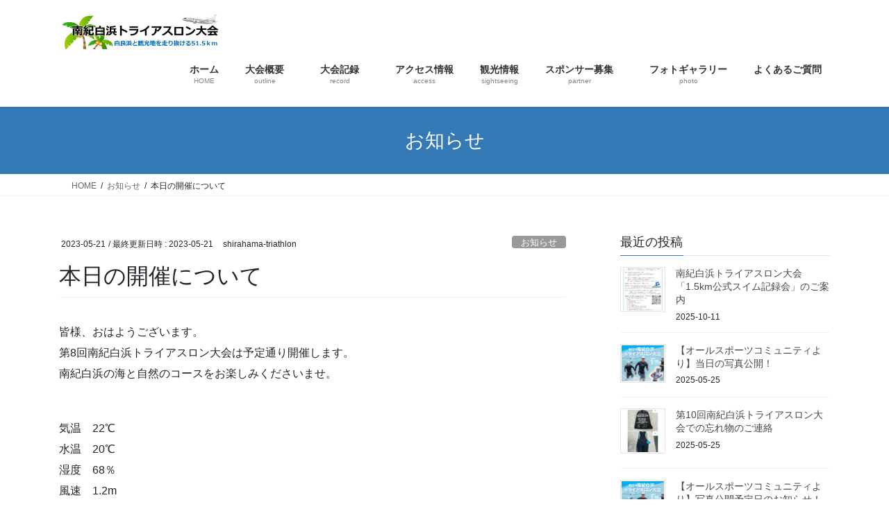

--- FILE ---
content_type: text/html; charset=UTF-8
request_url: http://shirahama-triathlon.com/20230521-2/
body_size: 14152
content:
<!DOCTYPE html><html lang="ja"><head><meta charset="utf-8"><meta http-equiv="X-UA-Compatible" content="IE=edge"><meta name="viewport" content="width=device-width, initial-scale=1"><meta name='robots' content='index, follow, max-image-preview:large, max-snippet:-1, max-video-preview:-1' /><style>img:is([sizes="auto" i], [sizes^="auto," i]) { contain-intrinsic-size: 3000px 1500px }</style><title>本日の開催について - 南紀白浜トライアスロン大会</title><link rel="canonical" href="http://shirahama-triathlon.com/20230521-2/" /><meta property="og:locale" content="ja_JP" /><meta property="og:type" content="article" /><meta property="og:title" content="本日の開催について - 南紀白浜トライアスロン大会" /><meta property="og:description" content="第8回南紀白浜トライアスロン大会は予定通り開催いたします。" /><meta property="og:url" content="http://shirahama-triathlon.com/20230521-2/" /><meta property="og:site_name" content="南紀白浜トライアスロン大会" /><meta property="article:published_time" content="2023-05-20T20:03:54+00:00" /><meta property="article:modified_time" content="2023-05-20T20:03:58+00:00" /><meta property="og:image" content="http://shirahama-triathlon.com/wp-content/uploads/2023/05/0521-scaled.jpg" /><meta property="og:image:width" content="2560" /><meta property="og:image:height" content="1920" /><meta property="og:image:type" content="image/jpeg" /><meta name="author" content="shirahama-triathlon" /><meta name="twitter:card" content="summary_large_image" /><meta name="twitter:label1" content="執筆者" /><meta name="twitter:data1" content="shirahama-triathlon" /><meta name="twitter:label2" content="推定読み取り時間" /><meta name="twitter:data2" content="1分" /> <script type="application/ld+json" class="yoast-schema-graph">{"@context":"https://schema.org","@graph":[{"@type":"Article","@id":"http://shirahama-triathlon.com/20230521-2/#article","isPartOf":{"@id":"http://shirahama-triathlon.com/20230521-2/"},"author":{"name":"shirahama-triathlon","@id":"http://shirahama-triathlon.com/#/schema/person/f8711669f0a09049762b944e3a56f2d7"},"headline":"本日の開催について","datePublished":"2023-05-20T20:03:54+00:00","dateModified":"2023-05-20T20:03:58+00:00","mainEntityOfPage":{"@id":"http://shirahama-triathlon.com/20230521-2/"},"wordCount":1,"image":{"@id":"http://shirahama-triathlon.com/20230521-2/#primaryimage"},"thumbnailUrl":"http://shirahama-triathlon.com/wp-content/uploads/2023/05/0521-scaled.jpg","articleSection":["お知らせ"],"inLanguage":"ja"},{"@type":"WebPage","@id":"http://shirahama-triathlon.com/20230521-2/","url":"http://shirahama-triathlon.com/20230521-2/","name":"本日の開催について - 南紀白浜トライアスロン大会","isPartOf":{"@id":"http://shirahama-triathlon.com/#website"},"primaryImageOfPage":{"@id":"http://shirahama-triathlon.com/20230521-2/#primaryimage"},"image":{"@id":"http://shirahama-triathlon.com/20230521-2/#primaryimage"},"thumbnailUrl":"http://shirahama-triathlon.com/wp-content/uploads/2023/05/0521-scaled.jpg","datePublished":"2023-05-20T20:03:54+00:00","dateModified":"2023-05-20T20:03:58+00:00","author":{"@id":"http://shirahama-triathlon.com/#/schema/person/f8711669f0a09049762b944e3a56f2d7"},"breadcrumb":{"@id":"http://shirahama-triathlon.com/20230521-2/#breadcrumb"},"inLanguage":"ja","potentialAction":[{"@type":"ReadAction","target":["http://shirahama-triathlon.com/20230521-2/"]}]},{"@type":"ImageObject","inLanguage":"ja","@id":"http://shirahama-triathlon.com/20230521-2/#primaryimage","url":"http://shirahama-triathlon.com/wp-content/uploads/2023/05/0521-scaled.jpg","contentUrl":"http://shirahama-triathlon.com/wp-content/uploads/2023/05/0521-scaled.jpg","width":2560,"height":1920},{"@type":"BreadcrumbList","@id":"http://shirahama-triathlon.com/20230521-2/#breadcrumb","itemListElement":[{"@type":"ListItem","position":1,"name":"ホーム","item":"http://shirahama-triathlon.com/"},{"@type":"ListItem","position":2,"name":"本日の開催について"}]},{"@type":"WebSite","@id":"http://shirahama-triathlon.com/#website","url":"http://shirahama-triathlon.com/","name":"南紀白浜トライアスロン大会","description":"ビーチと観光地を走る51.5km","potentialAction":[{"@type":"SearchAction","target":{"@type":"EntryPoint","urlTemplate":"http://shirahama-triathlon.com/?s={search_term_string}"},"query-input":{"@type":"PropertyValueSpecification","valueRequired":true,"valueName":"search_term_string"}}],"inLanguage":"ja"},{"@type":"Person","@id":"http://shirahama-triathlon.com/#/schema/person/f8711669f0a09049762b944e3a56f2d7","name":"shirahama-triathlon","image":{"@type":"ImageObject","inLanguage":"ja","@id":"http://shirahama-triathlon.com/#/schema/person/image/","url":"https://secure.gravatar.com/avatar/71667f110f87c674b70676faed920cca9f9b36600cddb721063183056413b0cf?s=96&d=mm&r=g","contentUrl":"https://secure.gravatar.com/avatar/71667f110f87c674b70676faed920cca9f9b36600cddb721063183056413b0cf?s=96&d=mm&r=g","caption":"shirahama-triathlon"},"url":"http://shirahama-triathlon.com/author/shirahama-triathlon/"}]}</script> <link rel='dns-prefetch' href='//v0.wordpress.com' /><link rel='preconnect' href='//c0.wp.com' /><link rel="alternate" type="application/rss+xml" title="南紀白浜トライアスロン大会 &raquo; フィード" href="http://shirahama-triathlon.com/feed/" /><link rel="alternate" type="application/rss+xml" title="南紀白浜トライアスロン大会 &raquo; コメントフィード" href="http://shirahama-triathlon.com/comments/feed/" /><link rel="alternate" type="application/rss+xml" title="南紀白浜トライアスロン大会 &raquo; 本日の開催について のコメントのフィード" href="http://shirahama-triathlon.com/20230521-2/feed/" /><meta name="description" content="第8回南紀白浜トライアスロン大会は予定通り開催いたします。" /><script defer src="[data-uri]"></script> <style type="text/css">img.wp-smiley,
	img.emoji {
		display: inline !important;
		border: none !important;
		box-shadow: none !important;
		height: 1em !important;
		width: 1em !important;
		margin: 0 0.07em !important;
		vertical-align: -0.1em !important;
		background: none !important;
		padding: 0 !important;
	}</style><link rel="https://api.w.org/" href="http://shirahama-triathlon.com/wp-json/" /><link rel="alternate" title="JSON" type="application/json" href="http://shirahama-triathlon.com/wp-json/wp/v2/posts/2379" /><link rel="EditURI" type="application/rsd+xml" title="RSD" href="http://shirahama-triathlon.com/xmlrpc.php?rsd" /><meta name="generator" content="WordPress 6.8.3" /><link rel='shortlink' href='https://wp.me/p6YEqg-Cn' /><link rel="alternate" title="oEmbed (JSON)" type="application/json+oembed" href="http://shirahama-triathlon.com/wp-json/oembed/1.0/embed?url=http%3A%2F%2Fshirahama-triathlon.com%2F20230521-2%2F" /><link rel="alternate" title="oEmbed (XML)" type="text/xml+oembed" href="http://shirahama-triathlon.com/wp-json/oembed/1.0/embed?url=http%3A%2F%2Fshirahama-triathlon.com%2F20230521-2%2F&#038;format=xml" /><style>img#wpstats{display:none}</style><style id="lightning-color-custom-for-plugins" type="text/css">/* ltg theme common */.color_key_bg,.color_key_bg_hover:hover{background-color: #337ab7;}.color_key_txt,.color_key_txt_hover:hover{color: #337ab7;}.color_key_border,.color_key_border_hover:hover{border-color: #337ab7;}.color_key_dark_bg,.color_key_dark_bg_hover:hover{background-color: #2e6da4;}.color_key_dark_txt,.color_key_dark_txt_hover:hover{color: #2e6da4;}.color_key_dark_border,.color_key_dark_border_hover:hover{border-color: #2e6da4;}</style><style>.simplemap img{max-width:none !important;padding:0 !important;margin:0 !important;}.staticmap,.staticmap img{max-width:100% !important;height:auto !important;}.simplemap .simplemap-content{display:none;}</style> <script defer src="[data-uri]"></script><meta property="og:site_name" content="南紀白浜トライアスロン大会" /><meta property="og:url" content="http://shirahama-triathlon.com/20230521-2/" /><meta property="og:title" content="本日の開催について | 南紀白浜トライアスロン大会" /><meta property="og:description" content="第8回南紀白浜トライアスロン大会は予定通り開催いたします。" /><meta property="og:type" content="article" /><meta property="og:image" content="http://shirahama-triathlon.com/wp-content/uploads/2023/05/0521-1024x768.jpg" /><meta property="og:image:width" content="1024" /><meta property="og:image:height" content="768" /><meta name="twitter:card" content="summary_large_image"><meta name="twitter:description" content="第8回南紀白浜トライアスロン大会は予定通り開催いたします。"><meta name="twitter:title" content="本日の開催について | 南紀白浜トライアスロン大会"><meta name="twitter:url" content="http://shirahama-triathlon.com/20230521-2/"><meta name="twitter:image" content="http://shirahama-triathlon.com/wp-content/uploads/2023/05/0521-1024x768.jpg"><meta name="twitter:domain" content="shirahama-triathlon.com"><link rel="icon" href="http://shirahama-triathlon.com/wp-content/uploads/2015/11/cropped-at-32x32.jpg" sizes="32x32" /><link rel="icon" href="http://shirahama-triathlon.com/wp-content/uploads/2015/11/cropped-at-192x192.jpg" sizes="192x192" /><link rel="apple-touch-icon" href="http://shirahama-triathlon.com/wp-content/uploads/2015/11/cropped-at-180x180.jpg" /><meta name="msapplication-TileImage" content="http://shirahama-triathlon.com/wp-content/uploads/2015/11/cropped-at-270x270.jpg" /> <script type="application/ld+json">{"@context":"https://schema.org/","@type":"Article","headline":"本日の開催について","image":"http://shirahama-triathlon.com/wp-content/uploads/2023/05/0521-320x180.jpg","datePublished":"2023-05-21T05:03:54+09:00","dateModified":"2023-05-21T05:03:58+09:00","author":{"@type":"","name":"shirahama-triathlon","url":"http://shirahama-triathlon.com/","sameAs":""}}</script></head><body class="wp-singular post-template-default single single-post postid-2379 single-format-standard wp-theme-lightning vk-blocks fa_v7_css post-name-20230521-2 category-new post-type-post sidebar-fix sidebar-fix-priority-top device-pc"> <a class="skip-link screen-reader-text" href="#main">コンテンツへスキップ</a> <a class="skip-link screen-reader-text" href="#vk-mobile-nav">ナビゲーションに移動</a><header class="siteHeader"><div class="container siteHeadContainer"><div class="navbar-header"><p class="navbar-brand siteHeader_logo"> <a href="http://shirahama-triathlon.com/"> <span><img src="http://shirahama-triathlon.com/wp-content/uploads/2017/10/head1-1.jpg" alt="南紀白浜トライアスロン大会" /></span> </a></p></div><div id="gMenu_outer" class="gMenu_outer"><nav class="menu-%e3%83%a1%e3%82%a4%e3%83%b3%e3%83%a1%e3%83%8b%e3%83%a5%e3%83%bc-container"><ul id="menu-%e3%83%a1%e3%82%a4%e3%83%b3%e3%83%a1%e3%83%8b%e3%83%a5%e3%83%bc" class="menu gMenu vk-menu-acc"><li id="menu-item-87" class="menu-item menu-item-type-custom menu-item-object-custom menu-item-home"><a href="http://shirahama-triathlon.com/"><strong class="gMenu_name">ホーム</strong><span class="gMenu_description">HOME</span></a></li><li id="menu-item-86" class="menu-item menu-item-type-post_type menu-item-object-page menu-item-has-children"><a href="http://shirahama-triathlon.com/summary/"><strong class="gMenu_name">　大会概要　</strong><span class="gMenu_description">outline</span></a><ul class="sub-menu"><li id="menu-item-83" class="menu-item menu-item-type-post_type menu-item-object-page"><a href="http://shirahama-triathlon.com/qa/">よくあるご質問</a></li></ul></li><li id="menu-item-90" class="menu-item menu-item-type-post_type menu-item-object-page menu-item-has-children"><a href="http://shirahama-triathlon.com/record/"><strong class="gMenu_name">　大会記録　</strong><span class="gMenu_description">record</span></a><ul class="sub-menu"><li id="menu-item-74" class="menu-item menu-item-type-post_type menu-item-object-page"><a href="http://shirahama-triathlon.com/video/">　大会映像　</a></li></ul></li><li id="menu-item-82" class="menu-item menu-item-type-post_type menu-item-object-page"><a href="http://shirahama-triathlon.com/access/"><strong class="gMenu_name">　アクセス情報　</strong><span class="gMenu_description">access</span></a></li><li id="menu-item-333" class="menu-item menu-item-type-post_type menu-item-object-page"><a href="http://shirahama-triathlon.com/sightseeing/"><strong class="gMenu_name">観光情報</strong><span class="gMenu_description">sightseeing</span></a></li><li id="menu-item-94" class="menu-item menu-item-type-post_type menu-item-object-page menu-item-has-children"><a href="http://shirahama-triathlon.com/partner/"><strong class="gMenu_name">　スポンサー募集　</strong><span class="gMenu_description">partner</span></a><ul class="sub-menu"><li id="menu-item-472" class="menu-item menu-item-type-post_type menu-item-object-page"><a href="http://shirahama-triathlon.com/support/">スポンサー企業一覧</a></li><li id="menu-item-75" class="menu-item menu-item-type-post_type menu-item-object-page"><a href="http://shirahama-triathlon.com/volunteer/">ボランティア募集</a></li></ul></li><li id="menu-item-1204" class="menu-item menu-item-type-post_type menu-item-object-page"><a href="http://shirahama-triathlon.com/photo-gallery/"><strong class="gMenu_name">　フォトギャラリー　</strong><span class="gMenu_description">photo</span></a></li><li id="menu-item-2313" class="menu-item menu-item-type-post_type menu-item-object-page"><a href="http://shirahama-triathlon.com/qa/"><strong class="gMenu_name">よくあるご質問</strong></a></li></ul></nav></div></div></header><div class="section page-header"><div class="container"><div class="row"><div class="col-md-12"><div class="page-header_pageTitle"> お知らせ</div></div></div></div></div><div class="section breadSection"><div class="container"><div class="row"><ol class="breadcrumb" itemscope itemtype="https://schema.org/BreadcrumbList"><li id="panHome" itemprop="itemListElement" itemscope itemtype="http://schema.org/ListItem"><a itemprop="item" href="http://shirahama-triathlon.com/"><span itemprop="name"><i class="fa-solid fa-house"></i> HOME</span></a><meta itemprop="position" content="1" /></li><li itemprop="itemListElement" itemscope itemtype="http://schema.org/ListItem"><a itemprop="item" href="http://shirahama-triathlon.com/category/new/"><span itemprop="name">お知らせ</span></a><meta itemprop="position" content="2" /></li><li><span>本日の開催について</span><meta itemprop="position" content="3" /></li></ol></div></div></div><div class="section siteContent"><div class="container"><div class="row"><div class="col mainSection mainSection-col-two baseSection vk_posts-mainSection" id="main" role="main"><article id="post-2379" class="entry entry-full post-2379 post type-post status-publish format-standard has-post-thumbnail hentry category-new"><header class="entry-header"><div class="entry-meta"> <span class="published entry-meta_items">2023-05-21</span> <span class="entry-meta_items entry-meta_updated">/ 最終更新日時 : <span class="updated">2023-05-21</span></span> <span class="vcard author entry-meta_items entry-meta_items_author"><span class="fn">shirahama-triathlon</span></span> <span class="entry-meta_items entry-meta_items_term"><a href="http://shirahama-triathlon.com/category/new/" class="btn btn-xs btn-primary entry-meta_items_term_button" style="background-color:#999999;border:none;">お知らせ</a></span></div><h1 class="entry-title"> 本日の開催について</h1></header><div class="entry-body"><p>皆様、おはようございます。<br>第8回南紀白浜トライアスロン大会は予定通り開催します。<br>南紀白浜の海と自然のコースをお楽しみくださいませ。</p><p><br>気温　22℃<br>水温　20℃<br>湿度　68％<br>風速　1.2m<br>（5時現在）</p><div class="veu_socialSet veu_socialSet-auto veu_socialSet-position-after veu_contentAddSection"><script defer src="[data-uri]"></script><ul><li class="sb_facebook sb_icon"><a class="sb_icon_inner" href="//www.facebook.com/sharer.php?src=bm&u=http%3A%2F%2Fshirahama-triathlon.com%2F20230521-2%2F&amp;t=%E6%9C%AC%E6%97%A5%E3%81%AE%E9%96%8B%E5%82%AC%E3%81%AB%E3%81%A4%E3%81%84%E3%81%A6%20%7C%20%E5%8D%97%E7%B4%80%E7%99%BD%E6%B5%9C%E3%83%88%E3%83%A9%E3%82%A4%E3%82%A2%E3%82%B9%E3%83%AD%E3%83%B3%E5%A4%A7%E4%BC%9A" target="_blank" onclick="window.open(this.href,'FBwindow','width=650,height=450,menubar=no,toolbar=no,scrollbars=yes');return false;"><span class="vk_icon_w_r_sns_fb icon_sns"></span><span class="sns_txt">Facebook</span><span class="veu_count_sns_fb"></span></a></li><li class="sb_x_twitter sb_icon"><a class="sb_icon_inner" href="//twitter.com/intent/tweet?url=http%3A%2F%2Fshirahama-triathlon.com%2F20230521-2%2F&amp;text=%E6%9C%AC%E6%97%A5%E3%81%AE%E9%96%8B%E5%82%AC%E3%81%AB%E3%81%A4%E3%81%84%E3%81%A6%20%7C%20%E5%8D%97%E7%B4%80%E7%99%BD%E6%B5%9C%E3%83%88%E3%83%A9%E3%82%A4%E3%82%A2%E3%82%B9%E3%83%AD%E3%83%B3%E5%A4%A7%E4%BC%9A" target="_blank" ><span class="vk_icon_w_r_sns_x_twitter icon_sns"></span><span class="sns_txt">X</span></a></li><li class="sb_bluesky sb_icon"><a class="sb_icon_inner" href="https://bsky.app/intent/compose?text=%E6%9C%AC%E6%97%A5%E3%81%AE%E9%96%8B%E5%82%AC%E3%81%AB%E3%81%A4%E3%81%84%E3%81%A6%20%7C%20%E5%8D%97%E7%B4%80%E7%99%BD%E6%B5%9C%E3%83%88%E3%83%A9%E3%82%A4%E3%82%A2%E3%82%B9%E3%83%AD%E3%83%B3%E5%A4%A7%E4%BC%9A%0Ahttp%3A%2F%2Fshirahama-triathlon.com%2F20230521-2%2F" target="_blank" ><span class="vk_icon_w_r_sns_bluesky icon_sns"></span><span class="sns_txt">Bluesky</span></a></li><li class="sb_copy sb_icon"><button class="copy-button sb_icon_inner"data-clipboard-text="本日の開催について | 南紀白浜トライアスロン大会 http://shirahama-triathlon.com/20230521-2/"><span class="vk_icon_w_r_sns_copy icon_sns"><i class="fas fa-copy"></i></span><span class="sns_txt">Copy</span></button></li></ul></div></div><div class="entry-footer"><div class="entry-meta-dataList"><dl><dt>カテゴリー</dt><dd><a href="http://shirahama-triathlon.com/category/new/">お知らせ</a></dd></dl></div></div></article></div><div class="col subSection sideSection sideSection-col-two baseSection"><aside class="widget widget_postlist"><h1 class="subSection-title">最近の投稿</h1><div class="media"><div class="media-left postList_thumbnail"> <a href="http://shirahama-triathlon.com/20251108-2/"> <img width="150" height="150" src="http://shirahama-triathlon.com/wp-content/uploads/2025/10/1108-150x150.jpg" class="attachment-thumbnail size-thumbnail wp-post-image" alt="" decoding="async" loading="lazy" /> </a></div><div class="media-body"><h4 class="media-heading"><a href="http://shirahama-triathlon.com/20251108-2/">南紀白浜トライアスロン大会「1.5km公式スイム記録会」のご案内</a></h4><div class="published entry-meta_items">2025-10-11</div></div></div><div class="media"><div class="media-left postList_thumbnail"> <a href="http://shirahama-triathlon.com/10thallsports2/"> <img width="150" height="128" src="http://shirahama-triathlon.com/wp-content/uploads/2025/03/1.bmp" class="attachment-thumbnail size-thumbnail wp-post-image" alt="第10回南紀白浜トライアスロン大会" decoding="async" loading="lazy" /> </a></div><div class="media-body"><h4 class="media-heading"><a href="http://shirahama-triathlon.com/10thallsports2/">【オールスポーツコミュニティより】当日の写真公開！</a></h4><div class="published entry-meta_items">2025-05-25</div></div></div><div class="media"><div class="media-left postList_thumbnail"> <a href="http://shirahama-triathlon.com/10forgot/"> <img width="150" height="150" src="http://shirahama-triathlon.com/wp-content/uploads/2025/05/00b12999d25404c91798a411a4a2b183-150x150.jpg" class="attachment-thumbnail size-thumbnail wp-post-image" alt="" decoding="async" loading="lazy" /> </a></div><div class="media-body"><h4 class="media-heading"><a href="http://shirahama-triathlon.com/10forgot/">第10回南紀白浜トライアスロン大会での忘れ物のご連絡</a></h4><div class="published entry-meta_items">2025-05-25</div></div></div><div class="media"><div class="media-left postList_thumbnail"> <a href="http://shirahama-triathlon.com/allsports2/"> <img width="150" height="128" src="http://shirahama-triathlon.com/wp-content/uploads/2025/03/1.bmp" class="attachment-thumbnail size-thumbnail wp-post-image" alt="第10回南紀白浜トライアスロン大会" decoding="async" loading="lazy" /> </a></div><div class="media-body"><h4 class="media-heading"><a href="http://shirahama-triathlon.com/allsports2/">【オールスポーツコミュニティより】写真公開予定日のお知らせ！</a></h4><div class="published entry-meta_items">2025-05-21</div></div></div><div class="media"><div class="media-left postList_thumbnail"> <a href="http://shirahama-triathlon.com/10thresult/"> <img width="150" height="150" src="http://shirahama-triathlon.com/wp-content/uploads/2025/05/S__121978914-150x150.jpg" class="attachment-thumbnail size-thumbnail wp-post-image" alt="" decoding="async" loading="lazy" /> </a></div><div class="media-body"><h4 class="media-heading"><a href="http://shirahama-triathlon.com/10thresult/">大会結果とWEB記録証について</a></h4><div class="published entry-meta_items">2025-05-21</div></div></div><div class="media"><div class="media-left postList_thumbnail"> <a href="http://shirahama-triathlon.com/10th/"> <img width="150" height="128" src="http://shirahama-triathlon.com/wp-content/uploads/2025/03/1.bmp" class="attachment-thumbnail size-thumbnail wp-post-image" alt="第10回南紀白浜トライアスロン大会" decoding="async" loading="lazy" /> </a></div><div class="media-body"><h4 class="media-heading"><a href="http://shirahama-triathlon.com/10th/">第10回大会の開催について</a></h4><div class="published entry-meta_items">2025-05-18</div></div></div><div class="media"><div class="media-left postList_thumbnail"> <a href="http://shirahama-triathlon.com/10bikeserve/"> <img width="150" height="150" src="http://shirahama-triathlon.com/wp-content/uploads/2023/08/2024-150x150.jpg" class="attachment-thumbnail size-thumbnail wp-post-image" alt="2024年度開催" decoding="async" loading="lazy" /> </a></div><div class="media-body"><h4 class="media-heading"><a href="http://shirahama-triathlon.com/10bikeserve/">「バイクメカニックサービス」ブース出店のご案内</a></h4><div class="published entry-meta_items">2025-05-13</div></div></div><div class="media"><div class="media-left postList_thumbnail"> <a href="http://shirahama-triathlon.com/all001/"> <img width="150" height="128" src="http://shirahama-triathlon.com/wp-content/uploads/2025/03/1.bmp" class="attachment-thumbnail size-thumbnail wp-post-image" alt="第10回南紀白浜トライアスロン大会" decoding="async" loading="lazy" /> </a></div><div class="media-body"><h4 class="media-heading"><a href="http://shirahama-triathlon.com/all001/">【オールスポーツコミュニティより】当日の撮影についてのお知らせ！</a></h4><div class="published entry-meta_items">2025-05-13</div></div></div><div class="media"><div class="media-left postList_thumbnail"> <a href="http://shirahama-triathlon.com/10lec/"> <img width="150" height="150" src="http://shirahama-triathlon.com/wp-content/uploads/2017/05/DSC_0698-150x150.jpg" class="attachment-thumbnail size-thumbnail wp-post-image" alt="" decoding="async" loading="lazy" srcset="http://shirahama-triathlon.com/wp-content/uploads/2017/05/DSC_0698-150x150.jpg 150w, http://shirahama-triathlon.com/wp-content/uploads/2017/05/DSC_0698-200x200.jpg 200w" sizes="auto, (max-width: 150px) 100vw, 150px" /> </a></div><div class="media-body"><h4 class="media-heading"><a href="http://shirahama-triathlon.com/10lec/">【要回答5/14まで】第10回大会競技説明について</a></h4><div class="published entry-meta_items">2025-05-04</div></div></div><div class="media"><div class="media-left postList_thumbnail"> <a href="http://shirahama-triathlon.com/10player/"> <img width="150" height="128" src="http://shirahama-triathlon.com/wp-content/uploads/2025/03/1.bmp" class="attachment-thumbnail size-thumbnail wp-post-image" alt="第10回南紀白浜トライアスロン大会" decoding="async" loading="lazy" /> </a></div><div class="media-body"><h4 class="media-heading"><a href="http://shirahama-triathlon.com/10player/">第 10 回大会出場選手について</a></h4><div class="published entry-meta_items">2025-05-04</div></div></div></aside><aside class="widget widget_categories widget_link_list"><nav class="localNav"><h1 class="subSection-title">カテゴリー</h1><ul><li class="cat-item cat-item-2"><a href="http://shirahama-triathlon.com/category/new/">お知らせ</a></li><li class="cat-item cat-item-18"><a href="http://shirahama-triathlon.com/category/%e5%8d%97%e7%b4%80%e7%99%bd%e6%b5%9c%e6%83%85%e5%a0%b1/">南紀白浜情報</a></li><li class="cat-item cat-item-17"><a href="http://shirahama-triathlon.com/category/%e5%a4%a7%e4%bc%9a%e6%83%85%e5%a0%b1/">大会情報</a></li><li class="cat-item cat-item-19"><a href="http://shirahama-triathlon.com/category/%e5%a4%a7%e4%bc%9a%e7%b5%90%e6%9e%9c/">大会結果</a></li></ul></nav></aside><aside class="widget widget_archive widget_link_list"><nav class="localNav"><h1 class="subSection-title">アーカイブ</h1><ul><li><a href='http://shirahama-triathlon.com/2025/10/'>2025年10月</a></li><li><a href='http://shirahama-triathlon.com/2025/05/'>2025年5月</a></li><li><a href='http://shirahama-triathlon.com/2025/04/'>2025年4月</a></li><li><a href='http://shirahama-triathlon.com/2025/03/'>2025年3月</a></li><li><a href='http://shirahama-triathlon.com/2025/01/'>2025年1月</a></li><li><a href='http://shirahama-triathlon.com/2024/11/'>2024年11月</a></li><li><a href='http://shirahama-triathlon.com/2024/05/'>2024年5月</a></li><li><a href='http://shirahama-triathlon.com/2024/04/'>2024年4月</a></li><li><a href='http://shirahama-triathlon.com/2024/03/'>2024年3月</a></li><li><a href='http://shirahama-triathlon.com/2024/02/'>2024年2月</a></li><li><a href='http://shirahama-triathlon.com/2024/01/'>2024年1月</a></li><li><a href='http://shirahama-triathlon.com/2023/12/'>2023年12月</a></li><li><a href='http://shirahama-triathlon.com/2023/08/'>2023年8月</a></li><li><a href='http://shirahama-triathlon.com/2023/06/'>2023年6月</a></li><li><a href='http://shirahama-triathlon.com/2023/05/'>2023年5月</a></li><li><a href='http://shirahama-triathlon.com/2023/04/'>2023年4月</a></li><li><a href='http://shirahama-triathlon.com/2023/03/'>2023年3月</a></li><li><a href='http://shirahama-triathlon.com/2023/02/'>2023年2月</a></li><li><a href='http://shirahama-triathlon.com/2023/01/'>2023年1月</a></li><li><a href='http://shirahama-triathlon.com/2022/02/'>2022年2月</a></li><li><a href='http://shirahama-triathlon.com/2021/01/'>2021年1月</a></li><li><a href='http://shirahama-triathlon.com/2020/06/'>2020年6月</a></li><li><a href='http://shirahama-triathlon.com/2020/05/'>2020年5月</a></li><li><a href='http://shirahama-triathlon.com/2020/04/'>2020年4月</a></li><li><a href='http://shirahama-triathlon.com/2020/03/'>2020年3月</a></li><li><a href='http://shirahama-triathlon.com/2020/02/'>2020年2月</a></li><li><a href='http://shirahama-triathlon.com/2020/01/'>2020年1月</a></li><li><a href='http://shirahama-triathlon.com/2019/12/'>2019年12月</a></li><li><a href='http://shirahama-triathlon.com/2019/11/'>2019年11月</a></li><li><a href='http://shirahama-triathlon.com/2019/05/'>2019年5月</a></li></ul></nav></aside></div></div></div></div><footer class="section siteFooter"><div class="footerMenu"><div class="container"><nav class="menu-sitemap-container"><ul id="menu-sitemap" class="menu nav"><li id="menu-item-487" class="menu-item menu-item-type-post_type menu-item-object-page menu-item-487"><a href="http://shirahama-triathlon.com/summary/">白浜トライアスロン 大会概要</a></li><li id="menu-item-477" class="menu-item menu-item-type-post_type menu-item-object-page menu-item-477"><a href="http://shirahama-triathlon.com/record/">大会記録</a></li><li id="menu-item-484" class="menu-item menu-item-type-post_type menu-item-object-page menu-item-484"><a href="http://shirahama-triathlon.com/access/">南紀白浜へのアクセスについて</a></li><li id="menu-item-482" class="menu-item menu-item-type-post_type menu-item-object-page menu-item-482"><a href="http://shirahama-triathlon.com/?page_id=48">宿泊プラン</a></li><li id="menu-item-476" class="menu-item menu-item-type-post_type menu-item-object-page menu-item-476"><a href="http://shirahama-triathlon.com/partner/">協賛募集</a></li></ul></nav></div></div><div class="container sectionBox copySection text-center"><p>Copyright &copy; 南紀白浜トライアスロン大会 All Rights Reserved.</p><p>Powered by <a href="https://wordpress.org/">WordPress</a> with <a href="https://wordpress.org/themes/lightning/" target="_blank" title="Free WordPress Theme Lightning">Lightning Theme</a> &amp; <a href="https://wordpress.org/plugins/vk-all-in-one-expansion-unit/" target="_blank">VK All in One Expansion Unit</a></p></div></footer><div id="vk-mobile-nav-menu-btn" class="vk-mobile-nav-menu-btn">MENU</div><div class="vk-mobile-nav vk-mobile-nav-drop-in" id="vk-mobile-nav"><nav class="vk-mobile-nav-menu-outer" role="navigation"><ul id="menu-%e3%83%a1%e3%82%a4%e3%83%b3%e3%83%a1%e3%83%8b%e3%83%a5%e3%83%bc-1" class="vk-menu-acc menu"><li id="menu-item-87" class="menu-item menu-item-type-custom menu-item-object-custom menu-item-home menu-item-87"><a href="http://shirahama-triathlon.com/">ホーム</a></li><li id="menu-item-86" class="menu-item menu-item-type-post_type menu-item-object-page menu-item-has-children menu-item-86"><a href="http://shirahama-triathlon.com/summary/">　大会概要　</a><ul class="sub-menu"><li id="menu-item-83" class="menu-item menu-item-type-post_type menu-item-object-page menu-item-83"><a href="http://shirahama-triathlon.com/qa/">よくあるご質問</a></li></ul></li><li id="menu-item-90" class="menu-item menu-item-type-post_type menu-item-object-page menu-item-has-children menu-item-90"><a href="http://shirahama-triathlon.com/record/">　大会記録　</a><ul class="sub-menu"><li id="menu-item-74" class="menu-item menu-item-type-post_type menu-item-object-page menu-item-74"><a href="http://shirahama-triathlon.com/video/">　大会映像　</a></li></ul></li><li id="menu-item-82" class="menu-item menu-item-type-post_type menu-item-object-page menu-item-82"><a href="http://shirahama-triathlon.com/access/">　アクセス情報　</a></li><li id="menu-item-333" class="menu-item menu-item-type-post_type menu-item-object-page menu-item-333"><a href="http://shirahama-triathlon.com/sightseeing/">観光情報</a></li><li id="menu-item-94" class="menu-item menu-item-type-post_type menu-item-object-page menu-item-has-children menu-item-94"><a href="http://shirahama-triathlon.com/partner/">　スポンサー募集　</a><ul class="sub-menu"><li id="menu-item-472" class="menu-item menu-item-type-post_type menu-item-object-page menu-item-472"><a href="http://shirahama-triathlon.com/support/">スポンサー企業一覧</a></li><li id="menu-item-75" class="menu-item menu-item-type-post_type menu-item-object-page menu-item-75"><a href="http://shirahama-triathlon.com/volunteer/">ボランティア募集</a></li></ul></li><li id="menu-item-1204" class="menu-item menu-item-type-post_type menu-item-object-page menu-item-1204"><a href="http://shirahama-triathlon.com/photo-gallery/">　フォトギャラリー　</a></li><li id="menu-item-2313" class="menu-item menu-item-type-post_type menu-item-object-page menu-item-2313"><a href="http://shirahama-triathlon.com/qa/">よくあるご質問</a></li></ul></nav><aside class="widget vk-mobile-nav-widget widget_text" id="text-25"><div class="textwidget"><div id="fb-root"></div><p><script defer src="[data-uri]"></script></p><div class="fb-page" data-href="https://www.facebook.com/shirahama.triathlon" data-tabs="timeline" data-width="300" data-height="350" data-small-header="false" data-adapt-container-width="true" data-hide-cover="false" data-show-facepile="true"><div class="fb-xfbml-parse-ignore"><blockquote cite="https://www.facebook.com/shirahama.triathlon"><p><a href="https://www.facebook.com/shirahama.triathlon">南紀白浜トライアスロン大会</a></p></blockquote></div></div></div></aside></div><script type="text/javascript" src="http://shirahama-triathlon.com/wp-includes/js/jquery/jquery.min.js?ver=3.7.1" id="jquery-core-js"></script> <script defer type="text/javascript" src="http://shirahama-triathlon.com/wp-includes/js/jquery/jquery-migrate.min.js?ver=3.4.1" id="jquery-migrate-js"></script> <script type="speculationrules">{"prefetch":[{"source":"document","where":{"and":[{"href_matches":"\/*"},{"not":{"href_matches":["\/wp-*.php","\/wp-admin\/*","\/wp-content\/uploads\/*","\/wp-content\/*","\/wp-content\/plugins\/*","\/wp-content\/themes\/lightning\/*","\/wp-content\/themes\/lightning\/_g2\/*","\/*\\?(.+)"]}},{"not":{"selector_matches":"a[rel~=\"nofollow\"]"}},{"not":{"selector_matches":".no-prefetch, .no-prefetch a"}}]},"eagerness":"conservative"}]}</script> <a href="#top" id="page_top" class="page_top_btn">PAGE TOP</a><link rel='stylesheet' id='vkExUnit_common_style-css' href='http://shirahama-triathlon.com/wp-content/cache/autoptimize/css/autoptimize_single_ea06bcb9caaffec68e5e5f8d33d36f3a.css?ver=9.113.0.1' type='text/css' media='all' /><style id='wp-emoji-styles-inline-css' type='text/css'>img.wp-smiley, img.emoji {
		display: inline !important;
		border: none !important;
		box-shadow: none !important;
		height: 1em !important;
		width: 1em !important;
		margin: 0 0.07em !important;
		vertical-align: -0.1em !important;
		background: none !important;
		padding: 0 !important;
	}</style><link rel='stylesheet' id='wp-block-library-css' href='http://shirahama-triathlon.com/wp-includes/css/dist/block-library/style.min.css?ver=6.8.3' type='text/css' media='all' /><style id='wp-block-library-inline-css' type='text/css'>.vk-cols--reverse{flex-direction:row-reverse}.vk-cols--hasbtn{margin-bottom:0}.vk-cols--hasbtn>.row>.vk_gridColumn_item,.vk-cols--hasbtn>.wp-block-column{position:relative;padding-bottom:3em}.vk-cols--hasbtn>.row>.vk_gridColumn_item>.wp-block-buttons,.vk-cols--hasbtn>.row>.vk_gridColumn_item>.vk_button,.vk-cols--hasbtn>.wp-block-column>.wp-block-buttons,.vk-cols--hasbtn>.wp-block-column>.vk_button{position:absolute;bottom:0;width:100%}.vk-cols--fit.wp-block-columns{gap:0}.vk-cols--fit.wp-block-columns,.vk-cols--fit.wp-block-columns:not(.is-not-stacked-on-mobile){margin-top:0;margin-bottom:0;justify-content:space-between}.vk-cols--fit.wp-block-columns>.wp-block-column *:last-child,.vk-cols--fit.wp-block-columns:not(.is-not-stacked-on-mobile)>.wp-block-column *:last-child{margin-bottom:0}.vk-cols--fit.wp-block-columns>.wp-block-column>.wp-block-cover,.vk-cols--fit.wp-block-columns:not(.is-not-stacked-on-mobile)>.wp-block-column>.wp-block-cover{margin-top:0}.vk-cols--fit.wp-block-columns.has-background,.vk-cols--fit.wp-block-columns:not(.is-not-stacked-on-mobile).has-background{padding:0}@media(max-width: 599px){.vk-cols--fit.wp-block-columns:not(.has-background)>.wp-block-column:not(.has-background),.vk-cols--fit.wp-block-columns:not(.is-not-stacked-on-mobile):not(.has-background)>.wp-block-column:not(.has-background){padding-left:0 !important;padding-right:0 !important}}@media(min-width: 782px){.vk-cols--fit.wp-block-columns .block-editor-block-list__block.wp-block-column:not(:first-child),.vk-cols--fit.wp-block-columns>.wp-block-column:not(:first-child),.vk-cols--fit.wp-block-columns:not(.is-not-stacked-on-mobile) .block-editor-block-list__block.wp-block-column:not(:first-child),.vk-cols--fit.wp-block-columns:not(.is-not-stacked-on-mobile)>.wp-block-column:not(:first-child){margin-left:0}}@media(min-width: 600px)and (max-width: 781px){.vk-cols--fit.wp-block-columns .wp-block-column:nth-child(2n),.vk-cols--fit.wp-block-columns:not(.is-not-stacked-on-mobile) .wp-block-column:nth-child(2n){margin-left:0}.vk-cols--fit.wp-block-columns .wp-block-column:not(:only-child),.vk-cols--fit.wp-block-columns:not(.is-not-stacked-on-mobile) .wp-block-column:not(:only-child){flex-basis:50% !important}}.vk-cols--fit--gap1.wp-block-columns{gap:1px}@media(min-width: 600px)and (max-width: 781px){.vk-cols--fit--gap1.wp-block-columns .wp-block-column:not(:only-child){flex-basis:calc(50% - 1px) !important}}.vk-cols--fit.vk-cols--grid>.block-editor-block-list__block,.vk-cols--fit.vk-cols--grid>.wp-block-column,.vk-cols--fit.vk-cols--grid:not(.is-not-stacked-on-mobile)>.block-editor-block-list__block,.vk-cols--fit.vk-cols--grid:not(.is-not-stacked-on-mobile)>.wp-block-column{flex-basis:50%;box-sizing:border-box}@media(max-width: 599px){.vk-cols--fit.vk-cols--grid.vk-cols--grid--alignfull>.wp-block-column:nth-child(2)>.wp-block-cover,.vk-cols--fit.vk-cols--grid.vk-cols--grid--alignfull>.wp-block-column:nth-child(2)>.vk_outer,.vk-cols--fit.vk-cols--grid:not(.is-not-stacked-on-mobile).vk-cols--grid--alignfull>.wp-block-column:nth-child(2)>.wp-block-cover,.vk-cols--fit.vk-cols--grid:not(.is-not-stacked-on-mobile).vk-cols--grid--alignfull>.wp-block-column:nth-child(2)>.vk_outer{width:100vw;margin-right:calc((100% - 100vw)/2);margin-left:calc((100% - 100vw)/2)}}@media(min-width: 600px){.vk-cols--fit.vk-cols--grid.vk-cols--grid--alignfull>.wp-block-column:nth-child(2)>.wp-block-cover,.vk-cols--fit.vk-cols--grid.vk-cols--grid--alignfull>.wp-block-column:nth-child(2)>.vk_outer,.vk-cols--fit.vk-cols--grid:not(.is-not-stacked-on-mobile).vk-cols--grid--alignfull>.wp-block-column:nth-child(2)>.wp-block-cover,.vk-cols--fit.vk-cols--grid:not(.is-not-stacked-on-mobile).vk-cols--grid--alignfull>.wp-block-column:nth-child(2)>.vk_outer{margin-right:calc(100% - 50vw);width:50vw}}@media(min-width: 600px){.vk-cols--fit.vk-cols--grid.vk-cols--grid--alignfull.vk-cols--reverse>.wp-block-column,.vk-cols--fit.vk-cols--grid:not(.is-not-stacked-on-mobile).vk-cols--grid--alignfull.vk-cols--reverse>.wp-block-column{margin-left:0;margin-right:0}.vk-cols--fit.vk-cols--grid.vk-cols--grid--alignfull.vk-cols--reverse>.wp-block-column:nth-child(2)>.wp-block-cover,.vk-cols--fit.vk-cols--grid.vk-cols--grid--alignfull.vk-cols--reverse>.wp-block-column:nth-child(2)>.vk_outer,.vk-cols--fit.vk-cols--grid:not(.is-not-stacked-on-mobile).vk-cols--grid--alignfull.vk-cols--reverse>.wp-block-column:nth-child(2)>.wp-block-cover,.vk-cols--fit.vk-cols--grid:not(.is-not-stacked-on-mobile).vk-cols--grid--alignfull.vk-cols--reverse>.wp-block-column:nth-child(2)>.vk_outer{margin-left:calc(100% - 50vw)}}.vk-cols--menu h2,.vk-cols--menu h3,.vk-cols--menu h4,.vk-cols--menu h5{margin-bottom:.2em;text-shadow:#000 0 0 10px}.vk-cols--menu h2:first-child,.vk-cols--menu h3:first-child,.vk-cols--menu h4:first-child,.vk-cols--menu h5:first-child{margin-top:0}.vk-cols--menu p{margin-bottom:1rem;text-shadow:#000 0 0 10px}.vk-cols--menu .wp-block-cover__inner-container:last-child{margin-bottom:0}.vk-cols--fitbnrs .wp-block-column .wp-block-cover:hover img{filter:unset}.vk-cols--fitbnrs .wp-block-column .wp-block-cover:hover{background-color:unset}.vk-cols--fitbnrs .wp-block-column .wp-block-cover:hover .wp-block-cover__image-background{filter:unset !important}.vk-cols--fitbnrs .wp-block-cover .wp-block-cover__inner-container{position:absolute;height:100%;width:100%}.vk-cols--fitbnrs .vk_button{height:100%;margin:0}.vk-cols--fitbnrs .vk_button .vk_button_btn,.vk-cols--fitbnrs .vk_button .btn{height:100%;width:100%;border:none;box-shadow:none;background-color:unset !important;transition:unset}.vk-cols--fitbnrs .vk_button .vk_button_btn:hover,.vk-cols--fitbnrs .vk_button .btn:hover{transition:unset}.vk-cols--fitbnrs .vk_button .vk_button_btn:after,.vk-cols--fitbnrs .vk_button .btn:after{border:none}.vk-cols--fitbnrs .vk_button .vk_button_link_txt{width:100%;position:absolute;top:50%;left:50%;transform:translateY(-50%) translateX(-50%);font-size:2rem;text-shadow:#000 0 0 10px}.vk-cols--fitbnrs .vk_button .vk_button_link_subCaption{width:100%;position:absolute;top:calc(50% + 2.2em);left:50%;transform:translateY(-50%) translateX(-50%);text-shadow:#000 0 0 10px}@media(min-width: 992px){.vk-cols--media.wp-block-columns{gap:3rem}}.vk-fit-map figure{margin-bottom:0}.vk-fit-map iframe{position:relative;margin-bottom:0;display:block;max-height:400px;width:100vw}.vk-fit-map:is(.alignfull,.alignwide) div{max-width:100%}.vk-table--th--width25 :where(tr>*:first-child){width:25%}.vk-table--th--width30 :where(tr>*:first-child){width:30%}.vk-table--th--width35 :where(tr>*:first-child){width:35%}.vk-table--th--width40 :where(tr>*:first-child){width:40%}.vk-table--th--bg-bright :where(tr>*:first-child){background-color:var(--wp--preset--color--bg-secondary, rgba(0, 0, 0, 0.05))}@media(max-width: 599px){.vk-table--mobile-block :is(th,td){width:100%;display:block}.vk-table--mobile-block.wp-block-table table :is(th,td){border-top:none}}.vk-table--width--th25 :where(tr>*:first-child){width:25%}.vk-table--width--th30 :where(tr>*:first-child){width:30%}.vk-table--width--th35 :where(tr>*:first-child){width:35%}.vk-table--width--th40 :where(tr>*:first-child){width:40%}.no-margin{margin:0}@media(max-width: 599px){.wp-block-image.vk-aligncenter--mobile>.alignright{float:none;margin-left:auto;margin-right:auto}.vk-no-padding-horizontal--mobile{padding-left:0 !important;padding-right:0 !important}}
/* VK Color Palettes */</style><link rel='stylesheet' id='classic-theme-styles-css' href='http://shirahama-triathlon.com/wp-includes/css/classic-themes.min.css?ver=6.8.3' type='text/css' media='all' /><link rel='stylesheet' id='mediaelement-css' href='http://shirahama-triathlon.com/wp-includes/js/mediaelement/mediaelementplayer-legacy.min.css?ver=4.2.17' type='text/css' media='all' /><link rel='stylesheet' id='wp-mediaelement-css' href='http://shirahama-triathlon.com/wp-includes/js/mediaelement/wp-mediaelement.min.css?ver=6.8.3' type='text/css' media='all' /><link rel='stylesheet' id='jetpack-sharing-buttons-style-css' href='http://shirahama-triathlon.com/wp-content/cache/autoptimize/css/autoptimize_single_ba0e00ca11bac94efadb2f1288927c14.css?ver=12.5.0' type='text/css' media='all' /><link rel='stylesheet' id='contact-form-7-css' href='http://shirahama-triathlon.com/wp-content/cache/autoptimize/css/autoptimize_single_64ac31699f5326cb3c76122498b76f66.css?ver=6.1.4' type='text/css' media='all' /><link rel='stylesheet' id='toc-screen-css' href='http://shirahama-triathlon.com/wp-content/plugins/table-of-contents-plus/screen.min.css?ver=2411.1' type='text/css' media='all' /><link rel='stylesheet' id='vk-swiper-style-css' href='http://shirahama-triathlon.com/wp-content/plugins/vk-blocks/vendor/vektor-inc/vk-swiper/src/assets/css/swiper-bundle.min.css?ver=11.0.2' type='text/css' media='all' /><link rel='stylesheet' id='bootstrap-4-style-css' href='http://shirahama-triathlon.com/wp-content/themes/lightning/_g2/library/bootstrap-4/css/bootstrap.min.css?ver=4.5.0' type='text/css' media='all' /><link rel='stylesheet' id='lightning-common-style-css' href='http://shirahama-triathlon.com/wp-content/cache/autoptimize/css/autoptimize_single_9253d1ff6e6f0e270b9572ab23643f96.css?ver=15.33.1' type='text/css' media='all' /><style id='lightning-common-style-inline-css' type='text/css'>/* vk-mobile-nav */:root {--vk-mobile-nav-menu-btn-bg-src: url("http://shirahama-triathlon.com/wp-content/themes/lightning/_g2/inc/vk-mobile-nav/package/images/vk-menu-btn-black.svg");--vk-mobile-nav-menu-btn-close-bg-src: url("http://shirahama-triathlon.com/wp-content/themes/lightning/_g2/inc/vk-mobile-nav/package/images/vk-menu-close-black.svg");--vk-menu-acc-icon-open-black-bg-src: url("http://shirahama-triathlon.com/wp-content/themes/lightning/_g2/inc/vk-mobile-nav/package/images/vk-menu-acc-icon-open-black.svg");--vk-menu-acc-icon-open-white-bg-src: url("http://shirahama-triathlon.com/wp-content/themes/lightning/_g2/inc/vk-mobile-nav/package/images/vk-menu-acc-icon-open-white.svg");--vk-menu-acc-icon-close-black-bg-src: url("http://shirahama-triathlon.com/wp-content/themes/lightning/_g2/inc/vk-mobile-nav/package/images/vk-menu-close-black.svg");--vk-menu-acc-icon-close-white-bg-src: url("http://shirahama-triathlon.com/wp-content/themes/lightning/_g2/inc/vk-mobile-nav/package/images/vk-menu-close-white.svg");}</style><link rel='stylesheet' id='lightning-design-style-css' href='http://shirahama-triathlon.com/wp-content/cache/autoptimize/css/autoptimize_single_6b5a0728be9d4c05ca71130fb89cac9b.css?ver=15.33.1' type='text/css' media='all' /><style id='lightning-design-style-inline-css' type='text/css'>:root {--color-key:#337ab7;--wp--preset--color--vk-color-primary:#337ab7;--color-key-dark:#2e6da4;}
a { color:#337ab7; }</style><link rel='stylesheet' id='veu-cta-css' href='http://shirahama-triathlon.com/wp-content/cache/autoptimize/css/autoptimize_single_a78f149676128521e4b5f36a9ac06f23.css?ver=9.113.0.1' type='text/css' media='all' /><link rel='stylesheet' id='vk-blocks-build-css-css' href='http://shirahama-triathlon.com/wp-content/cache/autoptimize/css/autoptimize_single_8007185a86f057676dc53af7dc2ce4ac.css?ver=1.115.2.1' type='text/css' media='all' /><style id='vk-blocks-build-css-inline-css' type='text/css'>:root {
		--vk_image-mask-circle: url(http://shirahama-triathlon.com/wp-content/plugins/vk-blocks/inc/vk-blocks/images/circle.svg);
		--vk_image-mask-wave01: url(http://shirahama-triathlon.com/wp-content/plugins/vk-blocks/inc/vk-blocks/images/wave01.svg);
		--vk_image-mask-wave02: url(http://shirahama-triathlon.com/wp-content/plugins/vk-blocks/inc/vk-blocks/images/wave02.svg);
		--vk_image-mask-wave03: url(http://shirahama-triathlon.com/wp-content/plugins/vk-blocks/inc/vk-blocks/images/wave03.svg);
		--vk_image-mask-wave04: url(http://shirahama-triathlon.com/wp-content/plugins/vk-blocks/inc/vk-blocks/images/wave04.svg);
	}
	

	:root {

		--vk-balloon-border-width:1px;

		--vk-balloon-speech-offset:-12px;
	}
	

	:root {
		--vk_flow-arrow: url(http://shirahama-triathlon.com/wp-content/plugins/vk-blocks/inc/vk-blocks/images/arrow_bottom.svg);
	}</style><link rel='stylesheet' id='lightning-theme-style-css' href='http://shirahama-triathlon.com/wp-content/themes/lightning/style.css?ver=15.33.1' type='text/css' media='all' /><link rel='stylesheet' id='vk-font-awesome-css' href='http://shirahama-triathlon.com/wp-content/themes/lightning/vendor/vektor-inc/font-awesome-versions/src/font-awesome/css/all.min.css?ver=7.1.0' type='text/css' media='all' /><link rel='stylesheet' id='tablepress-default-css' href='http://shirahama-triathlon.com/wp-content/cache/autoptimize/css/autoptimize_single_67618bce410baf1c5f16513a9af4b1b9.css?ver=3.2.6' type='text/css' media='all' /> <script type="text/javascript" src="http://shirahama-triathlon.com/wp-includes/js/dist/hooks.min.js?ver=4d63a3d491d11ffd8ac6" id="wp-hooks-js"></script> <script type="text/javascript" src="http://shirahama-triathlon.com/wp-includes/js/dist/i18n.min.js?ver=5e580eb46a90c2b997e6" id="wp-i18n-js"></script> <script defer id="wp-i18n-js-after" src="[data-uri]"></script> <script defer type="text/javascript" src="http://shirahama-triathlon.com/wp-content/cache/autoptimize/js/autoptimize_single_96e7dc3f0e8559e4a3f3ca40b17ab9c3.js?ver=6.1.4" id="swv-js"></script> <script defer id="contact-form-7-js-translations" src="[data-uri]"></script> <script defer id="contact-form-7-js-before" src="[data-uri]"></script> <script defer type="text/javascript" src="http://shirahama-triathlon.com/wp-content/cache/autoptimize/js/autoptimize_single_2912c657d0592cc532dff73d0d2ce7bb.js?ver=6.1.4" id="contact-form-7-js"></script> <script defer id="toc-front-js-extra" src="[data-uri]"></script> <script defer type="text/javascript" src="http://shirahama-triathlon.com/wp-content/plugins/table-of-contents-plus/front.min.js?ver=2411.1" id="toc-front-js"></script> <script defer id="vkExUnit_master-js-js-extra" src="[data-uri]"></script> <script defer type="text/javascript" src="http://shirahama-triathlon.com/wp-content/plugins/vk-all-in-one-expansion-unit/assets/js/all.min.js?ver=9.113.0.1" id="vkExUnit_master-js-js"></script> <script defer type="text/javascript" src="http://shirahama-triathlon.com/wp-content/plugins/vk-blocks/vendor/vektor-inc/vk-swiper/src/assets/js/swiper-bundle.min.js?ver=11.0.2" id="vk-swiper-script-js"></script> <script defer type="text/javascript" src="http://shirahama-triathlon.com/wp-content/plugins/vk-blocks/build/vk-slider.min.js?ver=1.115.2.1" id="vk-blocks-slider-js"></script> <script defer type="text/javascript" src="http://shirahama-triathlon.com/wp-content/themes/lightning/_g2/library/bootstrap-4/js/bootstrap.min.js?ver=4.5.0" id="bootstrap-4-js-js"></script> <script defer id="lightning-js-js-extra" src="[data-uri]"></script> <script defer type="text/javascript" src="http://shirahama-triathlon.com/wp-content/themes/lightning/_g2/assets/js/lightning.min.js?ver=15.33.1" id="lightning-js-js"></script> <script defer type="text/javascript" src="http://shirahama-triathlon.com/wp-includes/js/clipboard.min.js?ver=2.0.11" id="clipboard-js"></script> <script defer type="text/javascript" src="http://shirahama-triathlon.com/wp-content/cache/autoptimize/js/autoptimize_single_c0177607a425a26a0c35ff148f212c51.js" id="copy-button-js"></script> <script defer type="text/javascript" src="http://shirahama-triathlon.com/wp-content/plugins/vk-all-in-one-expansion-unit/inc/smooth-scroll/js/smooth-scroll.min.js?ver=9.113.0.1" id="smooth-scroll-js-js"></script> <script type="text/javascript" id="jetpack-stats-js-before">_stq = window._stq || [];
_stq.push([ "view", {"v":"ext","blog":"103113084","post":"2379","tz":"9","srv":"shirahama-triathlon.com","j":"1:15.4"} ]);
_stq.push([ "clickTrackerInit", "103113084", "2379" ]);</script> <script type="text/javascript" src="https://stats.wp.com/e-202606.js" id="jetpack-stats-js" defer="defer" data-wp-strategy="defer"></script> </body></html>